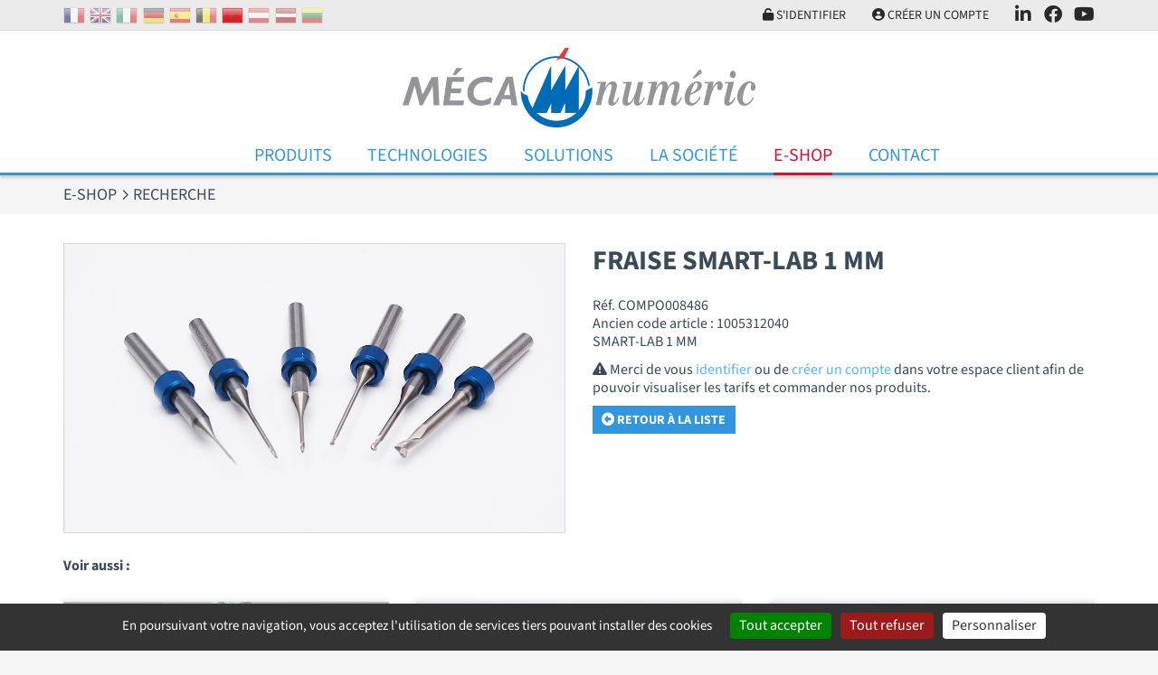

--- FILE ---
content_type: text/html; charset=UTF-8
request_url: https://www.mecanumeric.ma/eshop/search/detail494-fraise-smart-lab-1-mm/
body_size: 6396
content:
<!DOCTYPE html>
<html lang="fr">
<head>
	<meta charset="utf-8">
	<meta name="viewport" content="width=device-width, initial-scale=1">
	<title>FRAISE SMART-LAB 1 MM 494 Ref. COMPO008486</title>
	<meta name="description" content="SMART-LAB 1 MM">
	<meta name="format-detection" content="telephone=no">
	<link rel="apple-touch-icon" sizes="57x57" href="/favicons/apple-touch-icon-57x57.png">
	<link rel="apple-touch-icon" sizes="60x60" href="/favicons/apple-touch-icon-60x60.png">
	<link rel="apple-touch-icon" sizes="72x72" href="/favicons/apple-touch-icon-72x72.png">
	<link rel="apple-touch-icon" sizes="76x76" href="/favicons/apple-touch-icon-76x76.png">
	<link rel="apple-touch-icon" sizes="114x114" href="/favicons/apple-touch-icon-114x114.png">
	<link rel="apple-touch-icon" sizes="120x120" href="/favicons/apple-touch-icon-120x120.png">
	<link rel="apple-touch-icon" sizes="144x144" href="/favicons/apple-touch-icon-144x144.png">
	<link rel="apple-touch-icon" sizes="152x152" href="/favicons/apple-touch-icon-152x152.png">
	<link rel="apple-touch-icon" sizes="180x180" href="/favicons/apple-touch-icon-180x180.png">
	<meta name="apple-mobile-web-app-capable" content="yes">
	<meta name="apple-mobile-web-app-status-bar-style" content="black-translucent">
	<link rel="icon" type="image/png" sizes="228x228" href="/favicons/coast-228x228.png">
	<link rel="yandex-tableau-widget" href="/favicons/yandex-browser-manifest.json">
	<link rel="manifest" href="/favicons/manifest.json">
	<meta name="mobile-web-app-capable" content="yes">
	<meta name="theme-color" content="#fff">
	<meta name="msapplication-TileColor" content="#fff">
	<meta name="msapplication-TileImage" content="/favicons/mstile-144x144.png">
	<meta name="msapplication-config" content="/favicons/browserconfig.xml">
	<link rel="icon" type="image/png" sizes="32x32" href="/favicons/favicon-32x32.png">
	<link rel="icon" type="image/png" sizes="192x192" href="/favicons/android-chrome-192x192.png">
	<link rel="icon" type="image/png" sizes="16x16" href="/favicons/favicon-16x16.png">
	<link rel="shortcut icon" href="/favicons/favicon.ico">
	<meta name="robots" content="index, follow">
	<meta name="googlebot" content="index, follow">
	<link rel="stylesheet" href="/css/main.css?v=1768725479" media="screen">
		<link rel="alternate" hreflang="fr-FR" href="https://www.mecanumeric.fr/eshop/search/detail494-fraise-smart-lab-1-mm/">
	<link rel="alternate" hreflang="en-GB" href="https://www.mecanumeric.com/eshop/search/detail494-fraise-smart-lab-1-mm/">
	<link rel="alternate" hreflang="fr-BE" href="https://www.mecanumeric.be/eshop/search/detail494-fraise-smart-lab-1-mm/">
	<link rel="alternate" hreflang="fr-MA" href="https://www.mecanumeric.ma/eshop/search/detail494-fraise-smart-lab-1-mm/">
	<link rel="alternate" hreflang="en-LV" href="https://www.mecanumeric.lv/eshop/search/detail494-fraise-smart-lab-1-mm/">
	<script src="/js/app.js?v=1768725479"></script>
 	<script src="/src/js/vendors/jquery.validate.messages_fr.js"></script>
 	<script src="https://cdn.jsdelivr.net/gh/AmauriC/tarteaucitron.js@1.15.0/tarteaucitron.js"></script>
 	 	 	<script>
 		
				var tarteaucitronForceLanguage = "fr";
		 		tarteaucitron.init({
		 			"hashtag": "#tarteaucitron",
		 			"highPrivacy": false,
		 			"orientation": "bottom",
		 			"cookieName": "mecaCookiesPolicy",
		 			"adblocker": false,
		 			"showAlertSmall": false,
		 			"cookieslist": true,
		 			"removeCredit": true,
		 			"cookieDomain": ".mecanumeric.ma"
		 		});
			
					tarteaucitron.user.gtagUa = 'G-04Q2437NNG';
					(tarteaucitron.job = tarteaucitron.job || []).push('gtag');
				
					(tarteaucitron.job = tarteaucitron.job || []).push('youtube');
				 	</script>
 	
					<script>
						DisplayPopup('3');
					</script>
				 	
				<script type="application/ld+json">
					{
						"@context": "https://schema.org/",
						"@type": "Product",
						"name": "FRAISE SMART-LAB 1 MM",
						"image": "https://www.mecanumeric.ma/medias/produits/1005312040-outils-smartlab.jpg",
						"logo": "https://www.mecanumeric.ma/images/logo-mecanumeric.png",
						"description": "",
						"offers": {
							"@type": "Offer",
							"url": "https://www.mecanumeric.ma/eshop/search/detail494-fraise-smart-lab-1-mm/",
							"priceCurrency": "EUR",
							"price": "67.35",
							"availability": "https://schema.org/InStock"
						},
						"url": "https://www.mecanumeric.ma/eshop/search/detail494-fraise-smart-lab-1-mm/",
						"manufacturer": {
							"@type": "Organization",
							"name": "MECANUMERIC"
						},
						"brand": {
							"@type": "Brand",
							"name": "MECANUMERIC"
						}
					}
				</script>
			</head>
<body>
	<header>
		<nav class="extra">
			<div class="container">
				<div class="extra-container">
					<div class="Flags hidden-max-md">
						<a href="https://www.mecanumeric.fr/eshop/search/detail494-fraise-smart-lab-1-mm/"><img src="/images/flags/fr.png" alt="France" title="France"></a><a href="https://www.mecanumeric.com/eshop/search/detail494-fraise-smart-lab-1-mm/"><img src="/images/flags/en.png" alt="Royaume-Uni" title="Royaume-Uni"></a><a href="https://www.mecanumeric.it"><img src="/images/flags/it.png" alt="Italie" title="Italie"></a><a href="https://www.mecanumeric.de"><img src="/images/flags/de.png" alt="Allemagne" title="Allemagne"></a><a href="https://www.mecanumeric.es"><img src="/images/flags/es.png" alt="Espagne" title="Espagne"></a><a href="https://www.mecanumeric.be/eshop/search/detail494-fraise-smart-lab-1-mm/"><img src="/images/flags/be.png" alt="Belgique" title="Belgique"></a><img src="/images/flags/ma.png" alt="Maroc" title="Maroc" class="selectedFlag"><a href="https://www.mecanumeric.at"><img src="/images/flags/at.png" alt="Autriche" title="Autriche"></a><a href="https://www.mecanumeric.lv/eshop/search/detail494-fraise-smart-lab-1-mm/"><img src="/images/flags/lv.png" alt="Lettonie" title="Lettonie"></a><a href="https://www.mecanumeric.lt"><img src="/images/flags/lt.png" alt="Lituanie" title="Lituanie"></a>					</div>
					<div class="extra-nav">
											<div class="extra-nav-item">
							<a href="/eshop/account-login/" class="extra-nav-link"><i class="fas fa-unlock"></i> S'identifier</a>
						</div>
						<div class="extra-nav-item">
							<a href="/eshop/account/" class="extra-nav-link"><i class="fas fa-user-circle"></i> Créer un compte</a>
						</div>
											<div class="nav-trigger-container extra-nav-item">
							<a href="#" class="extra-nav-link navBurger"><i class="fas fa-bars" id="triggerIco"></i> Menu</a>
						</div>
												<div class="extra-nav-item hidden-max-md">
							<a href="https://fr.linkedin.com/company/mecanumeric-sa" class="extra-nav-link extra-nav-social" target="_blank"><i class="fa-brands fa-linkedin-in"></i></a>
						</div>
						<div class="extra-nav-item hidden-max-md">
							<a href="https://www.facebook.com/mecanumericWORLD/"" class="extra-nav-link extra-nav-social" target="_blank"><i class="fa-brands fa-facebook"></i></a>
						</div>
						<div class="extra-nav-item hidden-max-md">
							<a href="https://www.youtube.com/user/mecanumeric81" class="extra-nav-link extra-nav-social" target="_blank"><i class="fa-brands fa-youtube"></i></a>
						</div>
											</div>
				</div>
			</div>
		</nav>
		<div class="Container_Logo">
			<div class="container">
				<div class="Header_logo">
					<a href="/"><img src="/images/logo-mecanumeric.png" alt="Mecanumeric" class="img-fluid"></a>
				</div>
			</div>
		</div>
		<div class="container-menu">
			<div class="container">
				<nav class="menu">
					<ul class="nav nav-mobile">
						<li class="nav-item nav-dropdown-toggle">
							<a href="#" class="nav-link"></a>
													</li>
						<li class="nav-item nav-dropdown-toggle">
							<a href="/produits/" class="nav-link">Produits</a>
														<ul class="nav-dropdown">
																	<li><a href="/produits/1/fraiseuses-3-axes/" class="nav-link">Fraiseuses 3 axes</a></li>
																	<li><a href="/produits/2/fraiseuses-4-axes/" class="nav-link">Fraiseuses 4 axes</a></li>
																	<li><a href="/produits/3/fraiseuses-5-axes/" class="nav-link">Fraiseuses 5 axes</a></li>
																	<li><a href="/produits/9/machines-de-decoupe-au-jet-d-eau/" class="nav-link">Machines de découpe au jet d'eau</a></li>
																	<li><a href="/produits/4/machines-de-decoupe-laser/" class="nav-link">Machines de découpe laser</a></li>
																	<li><a href="/produits/24-631/tour-compact/charly4t/" class="nav-link">Tour compact</a></li>
																	<li><a href="/produits/56-750/machine-de-decoupe-au-couteau/mecacut-nl/" class="nav-link">Machine de découpe au couteau</a></li>
																	<li><a href="/produits/5-127/thermoformeuse-plastique/mecaform/" class="nav-link">Thermoformeuse plastique</a></li>
																	<li><a href="/produits/34/logiciels/" class="nav-link">Logiciels</a></li>
									
							</ul>	
						</li>
						<li class="nav-item nav-dropdown-toggle">
							<a href="#" class="nav-link">Technologies</a>
							<ul class="nav-dropdown">
																	<li><a href="/3-2/technologies/fraisage/" class="nav-link">Fraisage</a></li>
																	<li><a href="/3-1/technologies/decoupe-jet-d-eau/" class="nav-link">Découpe Jet d'eau</a></li>
																	<li><a href="/3-3/technologies/decoupe-laser/" class="nav-link">Découpe laser</a></li>
																	<li><a href="/3-4/technologies/tournage/" class="nav-link">Tournage</a></li>
																	<li><a href="/3-6/technologies/decoupe-au-couteau/" class="nav-link">Découpe au couteau</a></li>
																	<li><a href="/3-5/technologies/thermoformage/" class="nav-link">Thermoformage</a></li>
									
							</ul>	
						</li>
						<li class="nav-item nav-dropdown-toggle">
							<a href="#" class="nav-link">Solutions</a>
							<ul class="nav-dropdown">
								<li><a href="/13/secteurs-d-activites/" class="nav-link">Secteurs d'activités</a></li>
																	<li><a href="/solutions/12/machines-speciales/" class="nav-link">Machines spéciales</a></li>
																	<li><a href="/solutions/8-42/machines-reconditionnees/produits-reconditionnes/" class="nav-link">Machines reconditionnées</a></li>
																	<li><a href="/solutions/9/services/" class="nav-link">Services</a></li>
																	<li><a href="/solutions/10/ressources-charlyrobot/" class="nav-link">Ressources Charlyrobot</a></li>
																<li><a href="/10/formations/" class="nav-link">Formations</a></li>
							</ul>
						</li>
						<li class="nav-item nav-dropdown-toggle">
							<a href="#" class="nav-link">La Société</a>
							
<ul class="nav-dropdown">
<li><a href='/5-1/la-societe/presentation/' class='nav-link'>Présentation</a></li>
<li><a href='/5-3/la-societe/nos-partenaires/' class='nav-link'>Nos partenaires</a></li>
<li><a href='/8/blog/' class='nav-link'>Blog</a></li>
<li><a href='/9/salons/' class='nav-link'>Salons</a></li>
<li><a href='/11/carrieres/' class='nav-link'>Carrières</a></li>
</ul>						</li>
												<li class="nav-item nav-dropdown-toggle">
							<a href="#" class="nav-link current">E-Shop</a>
							<ul class="nav-dropdown">
								<li><a href="/eshop/" class="nav-link">Boutique en ligne, outils et consommables</a></li>
																	<li><a href="/eshop/categories/38/fraisage/" class="nav-link">Fraisage</a></li>
																	<li><a href="/eshop/categories/43/charlyrobot/" class="nav-link">CharlyRobot</a></li>
																	<li><a href="/eshop/categories/420/decoupe-au-couteau/" class="nav-link">Découpe au couteau</a></li>
																	<li><a href="/eshop/categories/39/jet-d-eau/" class="nav-link">Jet d'eau</a></li>
																	<li><a href="/eshop/categories/41/dentaire/" class="nav-link">Dentaire</a></li>
																	<li><a href="/eshop/categories/646/bonnes-affaires/" class="nav-link">Bonnes affaires</a></li>
																	<li><a href="/eshop/categories/658/fraises-meca/" class="nav-link">Fraises Méca</a></li>
																<li><a href="/eshop/search/" class="nav-link">Rechercher un produit</a></li>
								<li><a href="/eshop/faq/" class="nav-link">FAQ</a></li>
							</ul>
						</li>
												<li class="nav-item">
							<a href="/contact/" class="nav-link">Contact</a>
						</li>
					</ul>			
				</nav>
				<div class="burgerMenu">
					<div class="ContainerBMenu">
						<ul class="b_nav">
							<li>
								<a href="#"></a>
															</li>
							<li>
								<a href="#">Technologies</a>
								<ul>
																			<li><a href="/3-2/technologies/fraisage/">Fraisage</a></li>
																			<li><a href="/3-1/technologies/decoupe-jet-d-eau/">Découpe Jet d'eau</a></li>
																			<li><a href="/3-3/technologies/decoupe-laser/">Découpe laser</a></li>
																			<li><a href="/3-4/technologies/tournage/">Tournage</a></li>
																			<li><a href="/3-6/technologies/decoupe-au-couteau/">Découpe au couteau</a></li>
																			<li><a href="/3-5/technologies/thermoformage/">Thermoformage</a></li>
										
								</ul>	
							</li>
							<li>
								<a href="/produits/" class="">Produits</a>
																<ul>
																			<li><a href="/produits/1/fraiseuses-3-axes/">Fraiseuses 3 axes</a></li>
																			<li><a href="/produits/2/fraiseuses-4-axes/">Fraiseuses 4 axes</a></li>
																			<li><a href="/produits/3/fraiseuses-5-axes/">Fraiseuses 5 axes</a></li>
																			<li><a href="/produits/9/machines-de-decoupe-au-jet-d-eau/">Machines de découpe au jet d'eau</a></li>
																			<li><a href="/produits/4/machines-de-decoupe-laser/">Machines de découpe laser</a></li>
																			<li><a href="/produits/24-631/tour-compact/charly4t/">Tour compact</a></li>
																			<li><a href="/produits/56-750/machine-de-decoupe-au-couteau/mecacut-nl/">Machine de découpe au couteau</a></li>
																			<li><a href="/produits/5-127/thermoformeuse-plastique/mecaform/">Thermoformeuse plastique</a></li>
																			<li><a href="/produits/34/logiciels/">Logiciels</a></li>
										
								</ul>	
							</li>
							<li>
								<a href="#">Solutions</a>
								<ul>
									<li><a href="/13/secteurs-d-activites/">Secteurs d'activités</a></li>
																			<li><a href="/solutions/12/machines-speciales/">Machines spéciales</a></li>
																			<li><a href="/solutions/8-42/machines-reconditionnees/produits-reconditionnes/">Machines reconditionnées</a></li>
																			<li><a href="/solutions/9/services/">Services</a></li>
																			<li><a href="/solutions/10/ressources-charlyrobot/">Ressources Charlyrobot</a></li>
																		<li><a href="/10/formations/">Formations</a></li>
								</ul>
							</li>
							<li>
								<a href="#">La Société</a>
								
<ul>
<li><a href='/5-1/la-societe/presentation/'>Présentation</a></li>
<li><a href='/5-3/la-societe/nos-partenaires/'>Nos partenaires</a></li>
<li><a href='/8/blog/'>Blog</a></li>
<li><a href='/9/salons/'>Salons</a></li>
<li><a href='/11/carrieres/'>Carrières</a></li>
</ul>							</li>
														<li>
								<a href="#">E-Shop</a>
								<ul>
									<li><a href="/eshop/">Boutique en ligne, outils et consommables</a></li>
																			<li><a href="/eshop/categories/38/fraisage/">Fraisage</a></li>
																			<li><a href="/eshop/categories/43/charlyrobot/">CharlyRobot</a></li>
																			<li><a href="/eshop/categories/420/decoupe-au-couteau/">Découpe au couteau</a></li>
																			<li><a href="/eshop/categories/39/jet-d-eau/">Jet d'eau</a></li>
																			<li><a href="/eshop/categories/41/dentaire/">Dentaire</a></li>
																			<li><a href="/eshop/categories/646/bonnes-affaires/">Bonnes affaires</a></li>
																			<li><a href="/eshop/categories/658/fraises-meca/">Fraises Méca</a></li>
																		<li><a href="/eshop/search/">Rechercher un produit</a></li>
									<li><a href="/eshop/faq/">FAQ</a></li>
								</ul>
							</li>
														<li>
								<a href="/contact/">Contact</a>
							</li>
															<li>
									<a href="/eshop/account-login/">S'identifier</a>
								</li>
								<li>
									<a href="/eshop/account/">Créer un compte</a>
								</li>
														<li>
								<ul class="col_subnav">
									<li><a href="https://www.mecanumeric.fr/eshop/search/detail494-fraise-smart-lab-1-mm/"><img src="/images/flags/fr.png" alt="France" title="France"></a></li><li><a href="https://www.mecanumeric.com/eshop/search/detail494-fraise-smart-lab-1-mm/"><img src="/images/flags/en.png" alt="Royaume-Uni" title="Royaume-Uni"></a></li><li><a href="https://www.mecanumeric.it"><img src="/images/flags/it.png" alt="Italie" title="Italie"></a></li><li><a href="https://www.mecanumeric.de"><img src="/images/flags/de.png" alt="Allemagne" title="Allemagne"></a></li><li><a href="https://www.mecanumeric.es"><img src="/images/flags/es.png" alt="Espagne" title="Espagne"></a></li><li><a href="https://www.mecanumeric.be/eshop/search/detail494-fraise-smart-lab-1-mm/"><img src="/images/flags/be.png" alt="Belgique" title="Belgique"></a></li><li><a href="https://www.mecanumeric.at"><img src="/images/flags/at.png" alt="Autriche" title="Autriche"></a></li><li><a href="https://www.mecanumeric.lv/eshop/search/detail494-fraise-smart-lab-1-mm/"><img src="/images/flags/lv.png" alt="Lettonie" title="Lettonie"></a></li><li><a href="https://www.mecanumeric.lt"><img src="/images/flags/lt.png" alt="Lituanie" title="Lituanie"></a></li>								</ul>
							</li>
						</ul>		
						<div class="navBurger_Close">
							<a href="#"><i class="fa-sharp fa-solid fa-xmark"></i></a>
						</div>
					</div>
				</div>
			</div>
		</div>
	</header>
	<main>
		<section class="section section-breadcrumb">
	<div class="container">
		<div class="row">
			<div class="col">
				<ol class="breadcrumb" itemscope itemtype="https://schema.org/BreadcrumbList">
					<li class="breadcrumb-item" itemprop="itemListElement" itemscope itemtype="https://schema.org/ListItem">
						<a href="/eshop/categories/" itemprop="item">
							<span itemprop="name">E-Shop</span>
							<meta itemprop="position" content="1">
						</a>
					</li>
					<li class="breadcrumb-item" itemprop="itemListElement" itemscope itemtype="https://schema.org/ListItem">
						<span itemprop="name">Recherche</span>
						<meta itemprop="position" content="2">
					</li> 
				</ol>
			</div>
		</div>
	</div>
</section>
<section class="section">
	<div class="container">
		
			<div class="row row-grid">
				<div class="col-12 col-md-5 col-lg-6">
					<div class="bordered inline-center">
						<a href="/medias/produits/1005312040-outils-smartlab.jpg" class="colorBox" rel="next" title="FRAISE SMART-LAB 1 MM"><img src="/medias/produits/1005312040-outils-smartlab.jpg" class="img-fluid" alt="FRAISE SMART-LAB 1 MM"></a>
					</div>
				
				</div>
				<div class="col-12 col-md-7 col-lg-6">
					<div class="bottomSpacer-sm"><h1 class="heading-nomargins bottomSpacer">FRAISE SMART-LAB 1 MM</h1></div>
					
					<p>Réf. COMPO008486</p>
				<p>Ancien code article : 1005312040</p>
					<p>SMART-LAB 1 MM</p>
				<div class="topSpacer-sm"><i class="fas fa-exclamation-triangle"></i> Merci de vous <a href="/eshop/account-login/">identifier</a> ou de <a href="/eshop/account/">créer un compte</a> dans votre espace client afin de pouvoir visualiser les tarifs et commander nos produits.</div><div class="topSpacer-sm"><a href="../" class="btn btn-primary"><i class="fas fa-arrow-alt-circle-left"></i> Retour à la liste</a></div>
				</div>
			</div>
		<div class="row row-grid"><div class="col-12"><h5>Voir aussi :</h5></div>
				<div class="col-12 col-sm-6 col-md-4 col-lg-4 col-xl-3">
					<div class="CardEShop">
						<div class="Card_Medias">
							<a href="/eshop/search/detail1-double-face/"><img src="/medias/produits/100332860.jpg" alt="DOUBLE FACE"></a>
						</div>
						<div class="Card_Inner">
							<div class="Card_Titre" data-link="/eshop/search/detail1-double-face/">
								<h5>DOUBLE FACE</h5><span class="text-sm">Ref. COMPO001790</span><br><span class="text-sm">Ancien code article : 100332860</span>
							</div>
						</div>
					</div>
				</div>
				
				<div class="col-12 col-sm-6 col-md-4 col-lg-4 col-xl-3">
					<div class="CardEShop">
						<div class="Card_Medias">
							<a href="/eshop/search/detail157-fraise-meca11003/"><img src="/medias/produits/sc0011001-fraise-helice-droite-meca-pour-plastiques_2.jpg" alt="FRAISE MECA11003"></a>
						</div>
						<div class="Card_Inner">
							<div class="Card_Titre" data-link="/eshop/search/detail157-fraise-meca11003/">
								<h5>FRAISE MECA11003</h5><span class="text-sm">Ref. COMPO006166</span><br><span class="text-sm">Ancien code article : SC0011003</span>
							</div>
						</div>
					</div>
				</div>
				
				<div class="col-12 col-sm-6 col-md-4 col-lg-4 col-xl-3">
					<div class="CardEShop">
						<div class="Card_Medias">
							<a href="/eshop/search/detail161-fraise-meca11004/"><img src="/medias/produits/sc0011001-fraise-helice-droite-meca-pour-plastiques_6.jpg" alt="FRAISE MECA11004"></a>
						</div>
						<div class="Card_Inner">
							<div class="Card_Titre" data-link="/eshop/search/detail161-fraise-meca11004/">
								<h5>FRAISE MECA11004</h5><span class="text-sm">Ref. COMPO006170</span><br><span class="text-sm">Ancien code article : SC0011004</span>
							</div>
						</div>
					</div>
				</div>
				
				<div class="col-12 col-sm-6 col-md-4 col-lg-4 col-xl-3">
					<div class="CardEShop">
						<div class="Card_Medias">
							<a href="/eshop/search/detail354-fraise-21004c-nolub/"><img src="/medias/produits/sc0021002nl_2.jpg" alt="FRAISE 21004C NOLUB"></a>
						</div>
						<div class="Card_Inner">
							<div class="Card_Titre" data-link="/eshop/search/detail354-fraise-21004c-nolub/">
								<h5>FRAISE 21004C NOLUB</h5><span class="text-sm">Ref. COMPO008171</span><br><span class="text-sm">Ancien code article : SC0021004CNL</span>
							</div>
						</div>
					</div>
				</div>
				</div>	</div>
</section>
<section class="section section-no-bottom">
	<div class="container">
		<div class="row">
			<div class="col-12"><hr></div>
			
				<div class="col-12 col-sm-12 col-md-6 col-lg-4 col-xl-3">
					<div class="Card Card_Cover" data-link="/eshop/categories/38/fraisage/">
						<div class="Card_Medias"><a href="/eshop/categories/38/fraisage/"><img src="/medias/categories/v-1-fraisage.jpg" alt="Fraisage"></a></div>
						<div class="Card_Inner">
							<div class="Card_Titre"><h4 class="heading-light heading-nomargins">Fraisage</h4></div>
						</div>
					</div>
				</div>
			
				<div class="col-12 col-sm-12 col-md-6 col-lg-4 col-xl-3">
					<div class="Card Card_Cover" data-link="/eshop/categories/43/charlyrobot/">
						<div class="Card_Medias"><a href="/eshop/categories/43/charlyrobot/"><img src="/medias/categories/v-1-charlyrobot.jpg" alt="CharlyRobot"></a></div>
						<div class="Card_Inner">
							<div class="Card_Titre"><h4 class="heading-light heading-nomargins">CharlyRobot</h4></div>
						</div>
					</div>
				</div>
			
				<div class="col-12 col-sm-12 col-md-6 col-lg-4 col-xl-3">
					<div class="Card Card_Cover" data-link="/eshop/categories/420/decoupe-au-couteau/">
						<div class="Card_Medias"><a href="/eshop/categories/420/decoupe-au-couteau/"><img src="/medias/categories/v-1-couteau.jpg" alt="Découpe au couteau"></a></div>
						<div class="Card_Inner">
							<div class="Card_Titre"><h4 class="heading-light heading-nomargins">Découpe au couteau</h4></div>
						</div>
					</div>
				</div>
			
				<div class="col-12 col-sm-12 col-md-6 col-lg-4 col-xl-3">
					<div class="Card Card_Cover" data-link="/eshop/categories/39/jet-d-eau/">
						<div class="Card_Medias"><a href="/eshop/categories/39/jet-d-eau/"><img src="/medias/categories/v-1-jet-deau.jpg" alt="Jet d'eau"></a></div>
						<div class="Card_Inner">
							<div class="Card_Titre"><h4 class="heading-light heading-nomargins">Jet d'eau</h4></div>
						</div>
					</div>
				</div>
			
				<div class="col-12 col-sm-12 col-md-6 col-lg-4 col-xl-3">
					<div class="Card Card_Cover" data-link="/eshop/categories/41/dentaire/">
						<div class="Card_Medias"><a href="/eshop/categories/41/dentaire/"><img src="/medias/categories/v-1-categorie-dentaire.jpg" alt="Dentaire"></a></div>
						<div class="Card_Inner">
							<div class="Card_Titre"><h4 class="heading-light heading-nomargins">Dentaire</h4></div>
						</div>
					</div>
				</div>
			
				<div class="col-12 col-sm-12 col-md-6 col-lg-4 col-xl-3">
					<div class="Card Card_Cover" data-link="/eshop/categories/646/bonnes-affaires/">
						<div class="Card_Medias"><a href="/eshop/categories/646/bonnes-affaires/"><img src="/medias/categories/v-bonnes-affaires-eshop-2.jpg" alt="Bonnes affaires"></a></div>
						<div class="Card_Inner">
							<div class="Card_Titre"><h4 class="heading-light heading-nomargins">Bonnes affaires</h4></div>
						</div>
					</div>
				</div>
			
				<div class="col-12 col-sm-12 col-md-6 col-lg-4 col-xl-3">
					<div class="Card Card_Cover" data-link="/eshop/categories/658/fraises-meca/">
						<div class="Card_Medias"><a href="/eshop/categories/658/fraises-meca/"><img src="/images/default.png" alt="Fraises Méca"></a></div>
						<div class="Card_Inner">
							<div class="Card_Titre"><h4 class="heading-light heading-nomargins">Fraises Méca</h4></div>
						</div>
					</div>
				</div>
					</div>
	</div>
</section>
<section class="section-footer-eshop">
	<div class="container">
		<div class="row row-grid">
			<div class="col-12 col-sm-12 col-md-6 col-lg-3 col-xl-3"><div class="Card_Blocs" style="background-color:transparent;height:auto;"><p><img alt="" src="/medias/cms/images/icon-frais.png" style="float:left; height:150px; width:100px" /></p>

<p>&nbsp;</p>

<p><span style="color:#ffffff"><strong>LIVRAISON GRATUITE</strong></span></p>

<p><span style="color:#ffffff"><strong>&agrave; partir de 500 &euro; HT en France</strong></span></p>

<p>&nbsp;</p>

<p><a href="https://www.mecanumeric.fr/eshop/delivery/" target="_blank"><span style="color:#ffffff">Liste des pays desservis par la livraison</span></a></p>
</div></div><div class="col-12 col-sm-12 col-md-6 col-lg-3 col-xl-3"><div class="Card_Blocs" style="background-color:transparent;height:auto;"><p><img alt="" src="/medias/cms/images/icon-cb.png" style="float:left; height:150px; width:100px" /></p>  <p>&nbsp;</p>  <p><span style="font-size:22px"><span style="color:#ffffff"><strong>PAIEMENT S&Eacute;CURIS&Eacute;</strong></span></span></p>  <p><span style="color:#ffffff"><strong>Par Carte Bancaire,</strong></span></p>  <p><span style="color:#ffffff"><strong>Paypal ou en Diff&eacute;r&eacute;</strong></span></p>  <p><span style="color:#ffffff"><span style="font-size:14px">selon vos conditions contractuelles</span></span></p> </div></div><div class="col-12 col-sm-12 col-md-6 col-lg-3 col-xl-3"><div class="Card_Blocs" style="background-color:transparent;height:auto;"><p><img alt="" src="/medias/cms/images/icon-espace-client.png" style="float:left; height:150px; width:100px" /></p>  <p>&nbsp;</p>  <p><span style="font-size:22px"><span style="color:#ffffff"><strong>D&Eacute;J&Agrave; CLIENT ?</strong></span></span></p>  <p><span style="color:#ffffff"><strong>entrez votre n&deg; client &agrave; la cr&eacute;ation de votre compte pour b&eacute;n&eacute;ficier de vos remises habituelles</strong></span></p>  <p>&nbsp;</p> </div></div><div class="col-12 col-sm-12 col-md-6 col-lg-3 col-xl-3"><div class="Card_Blocs" style="background-color:transparent;height:auto;"><p><img alt="" src="/medias/cms/images/icon-service-client.png" style="float:left; height:150px; width:100px" /></p>  <p>&nbsp;</p>  <p><span style="font-size:22px"><span style="color:#ffffff"><strong>SERVICE CLIENT</strong></span></span></p>  <p><span style="color:#ffffff"><strong>Conseils technique</strong></span></p>  <p><span style="color:#ffffff"><strong>et SAV</strong></span></p>  <p>&nbsp;</p> </div></div>		</div>
	</div>
</section>
<!--
<section class="section-footer-eshop" style="margin:0;">
	<div class="container">
		<div class="row row-grid">
			<div class="col-12 inline-center">
				<h2>L’accès à notre ESHOP est temporairement indisponible<br><br>Access to our online store is temporarily unavailable</h2>
			</div>
		</div>
	</div>
</section>
-->	</main>
	<footer class="SiteFooter">
		<div class="container">
			<div class="row row-grid">
				<div class="col-12 col-sm-6 col-md-6 col-lg-4 col-xl-4"><div class="Card_Blocs" style="background-color:transparent;height:auto;"><p>M&Eacute;CANUM&Eacute;RIC a fait le choix d&#39;int&eacute;grer son propre bureau d&#39;&eacute;tudes et son usine de production. Un choix ambitieux qui permet aujourd&#39;hui &agrave; l&#39;entreprise de proposer une gamme de <a href="https://www.mecanumeric.fr/produits/" target="_self">machines num&eacute;riques de d&eacute;coupe standards</a>, et aussi&nbsp;de r&eacute;pondre &agrave; des cahiers des charges tr&egrave;s sp&eacute;cifiques en adaptant sa gamme standard ou en d&eacute;veloppant une nouvelle <a href="https://www.mecanumeric.fr/solutions/12/machines-speciales/" target="_self">machine de d&eacute;coupe CNC sur-mesure</a> &agrave; partir de z&eacute;ro pour la rendre totalement personnalis&eacute;e &agrave; son client.&nbsp;</p>
</div></div><div class="col-12 col-sm-6 col-md-6 col-lg-4 col-xl-4"><div class="Card_Blocs" style="background-color:transparent;height:auto;"><p>La marque <a href="https://www.mecanumeric.fr/5-4/la-societe/charlyrobot-une-marque-de-mecanumeric/" target="_self">machines compactes de d&eacute;coupe Charlyrobot</a> initialement d&eacute;di&eacute;e au monde de l&rsquo;&eacute;ducation et de la formation,&nbsp;de m&ecirc;me que la gamme&nbsp;<a href="https://www.mecanumeric.fr/5-5/la-societe/charlydental-une-marque-de-mecanumeric/" target="_self">CharlyDENTAL</a>, devenue la &laquo;division dentaire&raquo; de MECANUMERIC, sont fusionn&eacute;es depuis 2014 avec la soci&eacute;t&eacute; MECANUMERIC et compl&egrave;tent son offre&nbsp;int&eacute;gr&eacute;e et 100% fran&ccedil;aise, v&eacute;ritable concentr&eacute; de technologie et reflet du savoir-faire en conception et production d&#39;&eacute;quipements industriels &agrave; commande num&eacute;rique.</p>
</div></div><div class="col-12 col-sm-12 col-md-12 col-lg-4 col-xl-4"><div class="Card_Blocs" style="background-color:transparent;height:auto;"><p style="text-align:center">---------------------------------------</p>

<p style="text-align:center">ENQU&Ecirc;TES DE SATISFACTION</p>

<p style="text-align:center"><a href="https://www.mecanumeric.fr/5-6/la-societe/enquete-de-satisfaction-installation/" target="_self">* INSTALLATION</a></p>

<p style="text-align:center"><a href="https://www.mecanumeric.fr/5-8/la-societe/enquete-de-satisfaction-formation/" target="_self">* FORMATION</a></p>

<p style="text-align:center"><a href="https://www.mecanumeric.fr/5-7/la-societe/enquete-de-satisfaction-intervention/" target="_self">* INTERVENTION</a><br />
-----------------------------------</p>
</div></div>			</div>
			<div class="row row-grid">
				<div class="col-xs-12 col-sm-6 col-md-4">
					<div class="h4">MECANUMERIC</div>
					ZA ECO 2 Lieu-dit RIEUMAS<br>
					CS 52030 Marssac s/ Tarn <br>
					81036 Albi Cedex 9<br>
					FRANCE<br>
					Tel: +33 (0)5 63 38 34 40<br>
											<div class= topSpacer"><img src="/images/mad_ligne_gauche_rvb.png" alt="Made in France"></div>
									</div>
				<div class="col-xs-12 col-sm-6 col-md-4 inline-center">
					<ul class="FooterNav">
						<li><a href="javascript:tarteaucitron.userInterface.openPanel();"><i class="far fa-user-secret"></i> Gestion des cookies</a></li>
						<li class="topSpacer-xs"><a href="/15-1/informations-legales/informations-legales/"><i class="far fa-question-circle"></i> Informations légales</a></li>
						<li class="topSpacer-xs"><i class="far fa-copyright"></i> Réalisation : <a href="https://www.2lagence.com">2LAGENCE</a></li>
					</ul>
					<div class="FooterSocial topSpacer">
												<div><a href="https://fr.linkedin.com/company/mecanumeric-sa" target="_blank"><i class="fab fa-linkedin"></i></a></div>
						<div><a href="https://www.facebook.com/mecanumericWORLD/" target="_blank"><i class="fab fa-facebook-square"></i></a></div>
						<div><a href="https://www.youtube.com/user/mecanumeric81" target="_blank"><i class="fab fa-youtube-square"></i></a></div>
											</div>
				</div>
				<div class="col-xs-12 col-sm-6 col-md-4 inline-center">
					<ul class="FooterNav">
						<li><a href="/eshop/account/"><i class="far fa-user-circle"></i> Mon Compte</a></li>
						<li class="topSpacer-xs"><a href="/eshop/cart/"><i class="far fa-shopping-cart"></i> Mon Panier</a></li>
						<li class="topSpacer-xs"><a href="/eshop/faq/"><i class="far fa-question-circle"></i> FAQ</a></li>
						<li class="topSpacer-xs"><a href="/16-1/conditions-generales-de-vente/conditions-generales-de-vente/"><i class="far fa-info-circle"></i> Conditions générales de vente</a></li>
					</ul>	
				</div>
			</div>
		</div>
	</footer>
</body>
</html>
